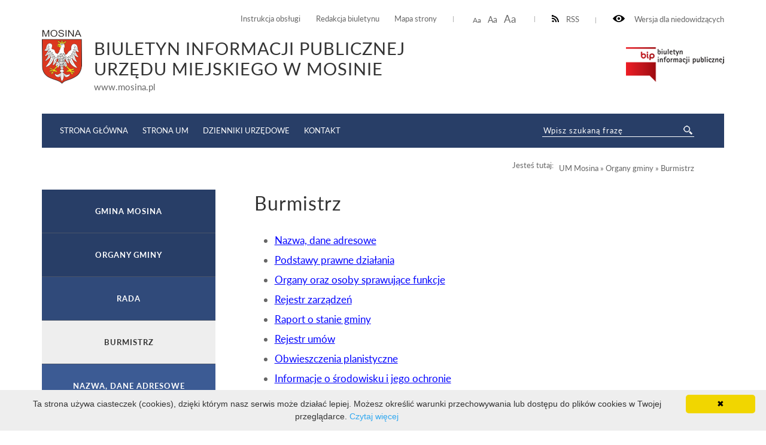

--- FILE ---
content_type: text/html; charset=UTF-8
request_url: http://bip.mosina.pl/um/organy-gminy/burmistrz.html
body_size: 4988
content:
<!DOCTYPE html>
<html lang="pl">
	<head>
			<meta http-equiv="Content-Type" content="text/html; charset=utf-8" />
			<meta name="viewport" content="width=device-width, initial-scale=1.0, maximum-scale=2.0">
			<title>BIP UM Mosina - Burmistrz</title>
			<link rel="Stylesheet" type="text/css" href="/media/templates/bip2017/css/style.css?v=3" />
			<script src="https://ajax.googleapis.com/ajax/libs/jquery/3.1.1/jquery.min.js"></script>
			<link rel="Shortcut icon" href="favicon.ico" />
                        <base href="/" />
			<script>
				function resizeText(size) {
					document.body.style.fontSize = size + "em";
				}
					
				function toggleNav() { 
					$('nav').toggleClass('show-me'); // pokazuje i ukrywa nawigacje
					$('html').toggleClass('scroll-lock'); // blokoda przewijania strony pod wyswietlonym menu
					$('body').toggleClass('scroll-lock');
					return false;
				}
				
				//sprawdza, czy jest wyświetlony pzycisk mobilnego menu - jeśli tak, to menu jest w wersji mobilnej.
				function mobileNav() { 
					var display = $('#mobile-menu-button').css('display');
					if (display == 'block') {
						$('nav').addClass('mobile-menu'); //wersja "mobilna"
						if ($('#submenu').parent().attr('id') == 'CONTENT-LEFT') {
							$('#CONTENT-LEFT #submenu').appendTo('nav .content'); //boczne menu ląduje w mobilnym
						}
					} else {
						$('nav').removeClass('mobile-menu'); //wersja "normalna"
						if ($('#submenu').parent().attr('id') != 'CONTENT-LEFT') {
							$('#submenu').appendTo('#CONTENT-LEFT'); //boczne menu wraca do kolumny
						}
					}
				}
				
				function body_class(klasa) {
					$('body').toggleClass(klasa);
				}
				
				$(document).ready(function() {
					//przyciski i "przyciemnienie" pokazuja/ukrywają menu mobilne
					$("#mobile-menu-button, #mobile-menu-close, .menu-lightbox").click(function(event){
						event.preventDefault();
						toggleNav(); 
					});
					$(".expand").click(function(event){
						event.preventDefault();
						var h, parent = $(this).closest('.parent');
						
						if (parent.hasClass('expanded')) {
							h = 0;
						} else {
							h = parent.find('ul').height();
						}
						parent.toggleClass('expanded').children('.content').css('height', h);
						parent.closest('.content').css('height', 'auto');
					});
				});
				
				$(window).on( "load resize orientationchange", function( event ) {
					//sprawdza, czy jest wyświetlony pzycisk mobilnego menu - jeśli tak, to menu jest w wersji mobilnej.
					mobileNav();
				});
			</script>

            <style>
               ul.B_crumbBox {
                 float:right;
               }
               ul.B_crumbBox > li {
                 display: inline;
                 margin-left: 0;
               }
            </style>
	</head>
	<body>
	
		<div id="CANVAS">
			<div id="SET">
				<div class="container">
					<div class="for-blind"><a class="high" onclick="body_class('blind')"><img src="/media/templates/bip2017/images/eye.png" alt="" /> Wersja dla niedowidzących</a><a class="low" onclick="body_class('blind')">Normalny kontrast</a></div>
					<div class="rss"><a href="/kanal-rss.xml" ><img src="/media/templates/bip2017/images/rss-icon.png" alt="" />RSS</a></div>
					<div class="font-resizer"><a class="size1" onclick="resizeText(1)">Aa</a> <a class="size2" onclick="resizeText(1.2)">Aa</a> <a class="size3" onclick="resizeText(1.5)">Aa</a></div>
					<div class="permanent-link">
						<ul>
							<li><a href="um/instrukcja-obslugi.html">Instrukcja obsługi</a></li>
							<li><a href="um/redakcja-biuletynu.html">Redakcja biuletynu</a></li>
							<li><a href="um/mapa-serwisu.html">Mapa strony</a></li>
						</ul>
					</div>
				</div>
			</div>
			<div id="TOP">
				<div class="container">
					<div class="logo">
						<a href="um.html"><img src="/media/images/mosina_herb.png" alt="" /></a><div class="title"><div class="maintitle">Biuletyn Informacji Publicznej <br>Urzędu Miejskiego w Mosinie</div><span>www.mosina.pl</span></div>
					</div>
					<div class="bip"><a href="https://www.gov.pl/web/bip" target="_blank"><img src="/media/templates/bip2017/images/biuletyn.png" alt="" /></a></div>
					
				</div>
			</div>
			<div id="MENU">
				<div class="container">
					<div class="menu-lightbox"></div>
					<div class="nav color">
						<nav>
							<a id="mobile-menu-close" rel="nofollow" href="./"></a>
              <div class="content">
                <ul>
                  <li><a href="//bip.mosina.pl/strona-startowa.html">Strona główna</a></li>
                  <li><a href="https://www.mosina.pl/">Strona UM</a></li>
                  <li><a href="https://www.dziennikiurzedowe.gov.pl/">Dzienniki Urzędowe</a></li>
                  <li><a href="um/jednostki-organizacyjne/urzad/nazwa-dane-teleadresowe.html">Kontakt</a></li>
                </ul>
              </div>
						</nav>
					</div>
					<a id="mobile-menu-button" href="./main_menu"><span></span></a>
					<div class="search-wrapper">
            <div class="search">
              <form method="post" action="um/wyniki-wyszukiwania.html" novalidate>
                <input name="search" placeholder="Wpisz szukaną frazę" required="" value="" type="text">
                <input class="button-search" name="submit" value="" type="submit">
              </form>
            </div>
          </div>
				</div>
			</div>
			<div id="HELP-CONTENT">
				<div class="container">
					<div class="breadcrumps">Jesteś tutaj: &nbsp;&nbsp;<ul class="B_crumbBox"><li class="B_firstCrumb" itemscope="itemscope" itemtype="http://data-vocabulary.org/Breadcrumb"><a class="B_crumb" itemprop="url" rel="UM Mosina" href="um.html"><span itemprop="title">UM Mosina</span></a></li>
 &raquo; <li itemscope="itemscope" class="B_crumb" itemtype="http://data-vocabulary.org/Breadcrumb"><a class="B_crumb" itemprop="url" rel="Organy gminy" href="um/organy-gminy.html"><span itemprop="title">Organy gminy</span></a></li>
 &raquo; <li class="B_lastCrumb" itemscope="itemscope" itemtype="http://data-vocabulary.org/Breadcrumb"><a class="B_currentCrumb" itemprop="url" rel="Burmistrz" href="um/organy-gminy/burmistrz.html"><span itemprop="title">Burmistrz</span></a></li>
</ul></div>
				</div>
			</div>
			<div id="CONTENT-WRAPPER">
				<div class="container">
					<div id="CONTENT">
						<div class="container">
							<div class="text-wrapper">
								<h1>Burmistrz</h1>
									<ul class="listastronul"><li><a href="um/organy-gminy/burmistrz/nazwa-dane-adresowe.html" title="Nazwa, dane adresowe" >Nazwa, dane adresowe</a></li>
<li><a href="um/organy-gminy/burmistrz/podstawy-prawne-dzialania.html" title="Podstawy prawne działania" >Podstawy prawne działania</a></li>
<li><a href="um/organy-gminy/burmistrz/organy-oraz-osoby-sprawujace-funkcje.html" title="Organy oraz osoby sprawujące funkcje" >Organy oraz osoby sprawujące funkcje</a></li>
<li><a href="um/organy-gminy/burmistrz/rejestr-zarzadzen.html" title="Rejestr zarządzeń" >Rejestr zarządzeń</a></li>
<li><a href="um/organy-gminy/burmistrz/raport-o-stanie-gminy.html" title="Raport o stanie gminy" >Raport o stanie gminy</a></li>
<li><a href="um/organy-gminy/burmistrz/rejestr-umw.html" title="Rejestr umów" >Rejestr umów</a></li>
<li><a href="um/organy-gminy/burmistrz/obwieszczenia-planistyczne.html" title="Obwieszczenia planistyczne" >Obwieszczenia planistyczne</a></li>
<li><a href="um/organy-gminy/burmistrz/informacje-o-srodowisku-i-jego-ochronie.html" title="Informacje o środowisku i jego ochronie" >Informacje o środowisku i jego ochronie</a></li>
<li><a href="um/organy-gminy/burmistrz/obwieszczenia-ws.-decyzji-o-zezwoleniu-na-realizacje-inwestycji-drogowej.html" title="Obwieszczenia ws. decyzji o zezwoleniu na realizację inwestycji drogowej" >Obwieszczenia ws. decyzji o zezwoleniu na realizację inwestycji drogowej</a></li>
<li><a href="um/organy-gminy/burmistrz/informacje-o-postpowaniach-obejmujcych-wicej-ni-20-uczestnikw.html" title="Informacje o postępowaniach obejmujących więcej niż 20 uczestników" >Informacje o postępowaniach obejmujących więcej niż 20 uczestników</a></li>
<li><a href="um/organy-gminy/burmistrz/informacje-o-udzielonej-pomocy-publicznej.html" title="Informacje o udzielonej pomocy publicznej" >Informacje o udzielonej pomocy publicznej</a></li>
<li><a href="um/organy-gminy/burmistrz/sprawozdania-finansowo-budetowe.html" title="Sprawozdania finansowo-budżetowe" >Sprawozdania finansowo-budżetowe</a></li>
<li><a href="um/organy-gminy/burmistrz/konsultacje-spoeczne.html" title="Konsultacje społeczne" >Konsultacje społeczne</a></li>
<li><a href="um/organy-gminy/burmistrz/interpretacje-podatkowe.html" title="Interpretacje podatkowe" >Interpretacje podatkowe</a></li>
<li><a href="um/organy-gminy/burmistrz/rejestr-zlobkow-i-klubow-dzieciecych.html" title="Rejestr żłobków i klubów dziecięcych" >Rejestr żłobków i klubów dziecięcych</a></li>
<li><a href="um/organy-gminy/burmistrz/wykaz-dziennych-opiekunw-w-gminie-mosina.html" title="Wykaz Dziennych Opiekunów w Gminie Mosina" >Wykaz Dziennych Opiekunów w Gminie Mosina</a></li>
<li><a href="um/organy-gminy/burmistrz/informacje-o-dotacji-przedszkolnej.html" title="Informacje o dotacji przedszkolnej" >Informacje o dotacji przedszkolnej</a></li>
<li><a href="um/organy-gminy/burmistrz/informacja-o-stanie-realizacji-zada-owiatowych.html" title="Informacja o stanie realizacji zadań oświatowych" >Informacja o stanie realizacji zadań oświatowych</a></li>
<li><a href="um/organy-gminy/burmistrz/plan-zaopatrzenia-w-ciepo-energi-elektryczn-i-paliwa-gazowe.html" title="Plan zaopatrzenia w ciepło, energię elektryczną i paliwa gazowe" >Plan zaopatrzenia w ciepło, energię elektryczną i paliwa gazowe</a></li>
<li><a href="um/organy-gminy/burmistrz/standardy-zimowego-utrzymania-drg.html" title="Standardy zimowego utrzymania dróg" >Standardy zimowego utrzymania dróg</a></li>
<li><a href="um/organy-gminy/burmistrz/nieodpatna-pomoc-prawna.html" title="Nieodpłatna pomoc prawna" >Nieodpłatna pomoc prawna</a></li>
<li><a href="um/organy-gminy/burmistrz/petycje2.html" title="Petycje" >Petycje</a></li>
<li><a href="um/organy-gminy/burmistrz/zakup-preferencyjny-wegla.html" title="Zakup preferencyjny węgla" >Zakup preferencyjny węgla</a></li>
<li><a href="um/organy-gminy/burmistrz/przyjecia-w-sprawach-skarg-i-wnioskow.html" title="Przyjęcia w sprawach skarg i wniosków" >Przyjęcia w sprawach skarg i wniosków</a></li>
<li><a href="um/organy-gminy/burmistrz/programy-realizacji-zadan-publicznych.html" title="Programy realizacji zadań publicznych" >Programy realizacji zadań publicznych</a></li>
<li><a href="um/organy-gminy/burmistrz/dotacje-i-zabytki.html" title="Dotacje na zabytki" >Dotacje na zabytki</a></li>
<li><a href="um/organy-gminy/burmistrz/obwieszczenia-dotyczace-zabytkow.html" title="Obwieszczenia dotyczące zabytków" >Obwieszczenia dotyczące zabytków</a></li>
<li class="last"><a href="um/organy-gminy/burmistrz/obwieszczenia-innych-organow.html" title="Obwieszczenia innych organów" >Obwieszczenia innych organów</a></li>
</ul>
							</div>
						</div>
					</div>
					
					<div id="CONTENT-LEFT">
                                            <div id="submenu" class="submenu color">
                                              <ul>
						<li><a class="menulink_0" href="um/gmina-mosina.html" title="Gmina Mosina">Gmina Mosina</a></li>
<li><a class="menulink_0" href="um/organy-gminy.html" title="Organy gminy">Organy gminy</a></li><div class="content" style="height: auto;"><ul class="level-2"><li><a class="menulink_1" href="um/organy-gminy/rada.html" title="Rada">Rada</a></li>
<li><a class="menulink_1 menulink_1_selected" href="um/organy-gminy/burmistrz.html" title="Burmistrz">Burmistrz</a></li><div class="content" style="height: auto;"><ul class="level-3"><li><a class="menulink_2" href="um/organy-gminy/burmistrz/nazwa-dane-adresowe.html" title="Nazwa, dane adresowe">Nazwa, dane adresowe</a></li>
<li><a class="menulink_2" href="um/organy-gminy/burmistrz/podstawy-prawne-dzialania.html" title="Podstawy prawne działania">Podstawy prawne działania</a></li>
<li><a class="menulink_2" href="um/organy-gminy/burmistrz/organy-oraz-osoby-sprawujace-funkcje.html" title="Organy oraz osoby sprawujące funkcje">Organy oraz osoby sprawujące funkcje</a></li>
<li><a class="menulink_2" href="um/organy-gminy/burmistrz/rejestr-zarzadzen.html" title="Rejestr zarządzeń">Rejestr zarządzeń</a></li>
<li><a class="menulink_2" href="um/organy-gminy/burmistrz/raport-o-stanie-gminy.html" title="">Raport o stanie gminy</a></li>
<li><a class="menulink_2" href="um/organy-gminy/burmistrz/rejestr-umw.html" title="">Rejestr umów</a></li>
<li><a class="menulink_2" href="um/organy-gminy/burmistrz/obwieszczenia-planistyczne.html" title="Obwieszczenia planistyczne">Obwieszczenia planistyczne</a></li>
<li><a class="menulink_2" href="um/organy-gminy/burmistrz/informacje-o-srodowisku-i-jego-ochronie.html" title="Informacje o środowisku i jego ochronie">Informacje o środowisku i jego ochronie</a></li>
<li><a class="menulink_2" href="um/organy-gminy/burmistrz/obwieszczenia-ws.-decyzji-o-zezwoleniu-na-realizacje-inwestycji-drogowej.html" title="Obwieszczenia ws. decyzji o zezwoleniu na realizację inwestycji drogowej">Obwieszczenia ws. decyzji o zezwoleniu na realizację inwestycji drogowej</a></li>
<li><a class="menulink_2" href="um/organy-gminy/burmistrz/informacje-o-postpowaniach-obejmujcych-wicej-ni-20-uczestnikw.html" title="Informacje o postępowaniach obejmujących więcej niż 20 uczestników">Informacje o postępowaniach obejmujących więcej niż 20 uczestników</a></li>
<li><a class="menulink_2" href="um/organy-gminy/burmistrz/informacje-o-udzielonej-pomocy-publicznej.html" title="Informacje o udzielonej pomocy publicznej">Informacje o udzielonej pomocy publicznej</a></li>
<li><a class="menulink_2" href="um/organy-gminy/burmistrz/sprawozdania-finansowo-budetowe.html" title="Sprawozdania finansowo-budżetowe">Sprawozdania finansowo-budżetowe</a></li>
<li><a class="menulink_2" href="um/organy-gminy/burmistrz/konsultacje-spoeczne.html" title="">Konsultacje społeczne</a></li>
<li><a class="menulink_2" href="um/organy-gminy/burmistrz/interpretacje-podatkowe.html" title="">Interpretacje podatkowe</a></li>
<li><a class="menulink_2" href="um/organy-gminy/burmistrz/rejestr-zlobkow-i-klubow-dzieciecych.html" title="Rejestr żłobków i klubów dziecięcych">Rejestr żłobków i klubów dziecięcych</a></li>
<li><a class="menulink_2" href="um/organy-gminy/burmistrz/wykaz-dziennych-opiekunw-w-gminie-mosina.html" title="Wykaz Dziennych Opiekunów w Gminie Mosina">Wykaz Dziennych Opiekunów w Gminie Mosina</a></li>
<li><a class="menulink_2" href="um/organy-gminy/burmistrz/informacje-o-dotacji-przedszkolnej.html" title="">Informacje o dotacji przedszkolnej</a></li>
<li><a class="menulink_2" href="um/organy-gminy/burmistrz/informacja-o-stanie-realizacji-zada-owiatowych.html" title="">Informacja o stanie realizacji zadań oświatowych</a></li>
<li><a class="menulink_2" href="um/organy-gminy/burmistrz/plan-zaopatrzenia-w-ciepo-energi-elektryczn-i-paliwa-gazowe.html" title="">Plan zaopatrzenia w ciepło, energię elektryczną i paliwa gazowe</a></li>
<li><a class="menulink_2" href="um/organy-gminy/burmistrz/standardy-zimowego-utrzymania-drg.html" title="">Standardy zimowego utrzymania dróg</a></li>
<li><a class="menulink_2" href="um/organy-gminy/burmistrz/nieodpatna-pomoc-prawna.html" title="">Nieodpłatna pomoc prawna</a></li>
<li><a class="menulink_2" href="um/organy-gminy/burmistrz/petycje2.html" title="Petycje">Petycje</a></li>
<li><a class="menulink_2" href="um/organy-gminy/burmistrz/zakup-preferencyjny-wegla.html" title="">Zakup preferencyjny węgla</a></li>
<li><a class="menulink_2" href="um/organy-gminy/burmistrz/przyjecia-w-sprawach-skarg-i-wnioskow.html" title="Przyjęcia w sprawach skarg i wniosków">Przyjęcia w sprawach skarg i wniosków</a></li>
<li><a class="menulink_2" href="um/organy-gminy/burmistrz/programy-realizacji-zadan-publicznych.html" title="Programy realizacji zadań publicznych">Programy realizacji zadań publicznych</a></li>
<li><a class="menulink_2" href="um/organy-gminy/burmistrz/dotacje-i-zabytki.html" title="">Dotacje na zabytki</a></li>
<li><a class="menulink_2" href="um/organy-gminy/burmistrz/obwieszczenia-dotyczace-zabytkow.html" title="">Obwieszczenia dotyczące zabytków</a></li>
<li><a class="menulink_2" href="um/organy-gminy/burmistrz/obwieszczenia-innych-organow.html" title="">Obwieszczenia innych organów</a></li>

</ul></div>

</ul></div>
<li><a class="menulink_0" href="um/jak-zaatwi-spraw.html" title="">Jak załatwić sprawę?</a></li>
<li><a class="menulink_0" href="um/prawo.html" title="Prawo">Prawo</a></li>
<li><a class="menulink_0" href="um/jednostki-organizacyjne.html" title="Jednostki organizacyjne">Jednostki organizacyjne</a></li>
<li><a class="menulink_0" href="um/jednostki-pomocnicze.html" title="Jednostki pomocnicze">Jednostki pomocnicze</a></li>
<li><a class="menulink_0" href="um/spolki-prawa-handlowego.html" title="Spółki prawa handlowego">Spółki prawa handlowego</a></li>
<li><a class="menulink_0" href="um/stowarzyszenia-gmin-i-zwiazki-miedzygminne.html" title="Stowarzyszenia gmin i związki międzygminne">Stowarzyszenia gmin i związki międzygminne</a></li>
<li><a class="menulink_0" href="um/kontrole-i-audyty.html" title="Kontrole i audyty">Kontrole i audyty</a></li>
<li><a class="menulink_0" href="um/praca.html" title="Praca">Praca</a></li>
<li><a class="menulink_0" href="um/fundusze-zewnetrzne.html" title="">Fundusze zewnętrzne</a></li>
<li><a class="menulink_0" href="um/mienie-gminne.html" title="Mienie gminne">Mienie gminne</a></li>
<li><a class="menulink_0" href="um/zamowienia-publiczne.html" title="Zamówienia publiczne">Zamówienia publiczne</a></li>
<li><a class="menulink_0" href="um/podmiot-ekonomii-spolecznej.html" title="Nabór na partnera do projektu">Nabór na partnera do projektu</a></li>
<li><a class="menulink_0" href="um/ochrona-rodowiska1.html" title="">Ochrona Środowiska</a></li>
<li><a class="menulink_0" href="um/planowanie-przestrzenne-rewitalizacja-zabytki.html" title="">Planowanie przestrzenne, rewitalizacja, zabytki</a></li>
<li><a class="menulink_0" href="um/pozytek-publiczny.html" title="Pożytek publiczny">Pożytek publiczny</a></li>
<li><a class="menulink_0" href="um/oswiadczenia-majatkowe.html" title="Oświadczenia majątkowe">Oświadczenia majątkowe</a></li>
<li><a class="menulink_0" href="um/rejestr-instytucji-kultury.html" title="">Rejestr Instytucji Kultury</a></li>
<li><a class="menulink_0" href="um/elektroniczna-skrzynka-podawcza.html" title="Elektroniczna Skrzynka Podawcza">Elektroniczna Skrzynka Podawcza</a></li>
<li><a class="menulink_0" href="um/wybory.html" title="Wybory">Wybory i referenda</a></li>
<li><a class="menulink_0" href="um/kwalifikacja-wojskowa.html" title="">Kwalifikacja wojskowa</a></li>
<li><a class="menulink_0" href="um/usprawnienia-dla-osb-z-niepenosprawnoci.html" title="Usprawnienia dla osób z niepełnosprawnością">Usprawnienia dla osób z niepełnosprawnością</a></li>
<li><a class="menulink_0" href="um/informacja-dot.-przetwarzania-danych-osobowych.html" title="">Informacja dot. przetwarzania danych osobowych</a></li>
<li><a class="menulink_0" href="um/redakcja-biuletynu.html" title="Redakcja Biuletynu">Redakcja Biuletynu</a></li>
<li><a class="menulink_0" href="um/instrukcja-obslugi.html" title="Instrukcja obsługi">Instrukcja obsługi</a></li>
<li><a class="menulink_0" href="um/deklaracja-dostepnosci.html" title="">Deklaracja dostępności</a></li>
<li><a class="menulink_0" href="um/raport-o-stanie-zapewniania-dostpnoci-podmiotu-publicznego.html" title="">Raport o stanie zapewniania dostępności podmiotu publicznego</a></li>
<li><a class="menulink_0" href="um/raport-o-stanie-zapewniania-dostepności-podmiotu-publicznego-2025.html" title="">Raport o stanie zapewniania dostępności podmiotu publicznego 2025</a></li>
<li><a class="menulink_0" href="um/mapa-serwisu.html" title="">Mapa serwisu</a></li>
<li><a class="menulink_0" href="um/rejestr-zmian.html" title="">Rejestr zmian</a></li>
<li><a class="menulink_0" href="um/instrukcja-obslugi.html" title="">Instrukcja obsługi</a></li>
<li><a class="menulink_0" href="um/kontakt.html" title="">Dane kontaktowe Redakcji</a></li>


                                              </ul>
                                            </div>
					</div>
				</div>
			</div>
			<div id="FOOTER">
				<div class="container">
					<div class="foot color">
						<div>Liczba odsłon: 19066177</div>
						<div>Ostatnia aktualizacja Biuletynu:  2026-01-29 11:15:33</div>
					</div>				
				</div>
			</div>
			
		</div>
<!-- skrypt ze strony: https://cookieinfoscript.com/ -->	
<script type="text/javascript" id="cookieinfo"
	src="//cookieinfoscript.com/js/cookieinfo.min.js" data-message="Ta strona używa ciasteczek (cookies), dzięki którym nasz serwis może działać lepiej. Możesz określić warunki przechowywania lub dostępu do plików cookies w Twojej przeglądarce." data-linkmsg="Czytaj więcej" data-moreinfo="https://pl.wikipedia.org/wiki/HTTP_cookie">
</script>
	</body>
</html>
